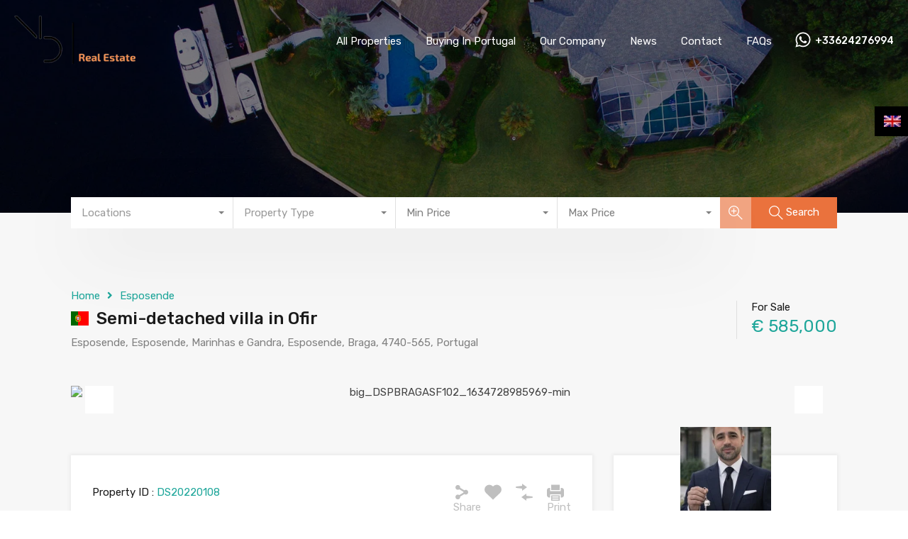

--- FILE ---
content_type: text/css
request_url: https://www.vb-realestate.com/wp-content/plugins/display-flags-with-title/css/inspiry-flags.css?ver=4d3aa573de94a4da2b5fc12547e8ca9f
body_size: -294
content:
.inspiry_flag {
    position: relative;
    top: 6px;
    width: 25px !important;
    margin-right: 5px;
    float: left;
}
h1.rh_page__title img.inspiry_flag {
    height: 20px !important;
    top: 8px !important;
}
.rh_page__property .rh_page__property_title .rh_page__title {
    margin-bottom: 0.5rem;
    flex-direction: inherit !important;
}

--- FILE ---
content_type: application/x-javascript
request_url: https://www.vb-realestate.com/wp-content/themes/realhomes-child/assets/modern/scripts/js/inspiry-search-form.js?ver=4.4.1
body_size: 989
content:
/**
 * JavaScript Related to Search Form
 */
(function ($) {
	"use strict";

	/**
	 * Change Min and Max Price fields based on selected status for rent
	 */
	if ( localizedSearchParams.rent_slug !== undefined) {

		var property_status_changed = function (new_status) {
			var price_for_others = $('.advance-search-form .price-for-others');
			var price_for_rent = $('.advance-search-form .price-for-rent');
			if (price_for_others.length > 0 && price_for_rent.length > 0) {
				if (new_status == localizedSearchParams.rent_slug) {
					price_for_others.addClass('hide-fields').find('select').prop('disabled', true);
					price_for_rent.removeClass('hide-fields').find('select').prop('disabled', false);
				} else {
					price_for_rent.addClass('hide-fields').find('select').prop('disabled', true);
					price_for_others.removeClass('hide-fields').find('select').prop('disabled', false);
				}
			}
		}
		$('.advance-search-form #select-status').change(function (e) {
			var selected_status = $(this).val();
			property_status_changed(selected_status);
		});

		/* On page load ( as on search page ) */
		var selected_status = $('.advance-search-form #select-status').val();
		if (selected_status == localizedSearchParams.rent_slug) {
			property_status_changed(selected_status);
		}
	}

	/**
	 * Max and Min Price
	 * Shows red outline if min price is bigger than max price
	 */

	/* for normal prices */
	$('#select-min-price,#select-max-price').change(function (obj, e) {
		var min_text_val = $('#select-min-price').val();
		var min_int_val = (isNaN(min_text_val)) ? 0 : parseInt(min_text_val);

		var max_text_val = $('#select-max-price').val();
		var max_int_val = (isNaN(max_text_val)) ? 0 : parseInt(max_text_val);

		if ((min_int_val >= max_int_val) && (min_int_val != 0) && (max_int_val != 0)) {
			$('#select-min-price,#select-max-price').siblings('button.dropdown-toggle').css('outline', '1px solid red');
		} else {
			$('#select-min-price,#select-max-price').siblings('button.dropdown-toggle').css('outline', 'none');
		}
	});

	/* for rent prices */
	$('#select-min-price-for-rent, #select-max-price-for-rent').change(function (obj, e) {
		var min_text_val = $('#select-min-price-for-rent').val();
		var min_int_val = (isNaN(min_text_val)) ? 0 : parseInt(min_text_val);

		var max_text_val = $('#select-max-price-for-rent').val();
		var max_int_val = (isNaN(max_text_val)) ? 0 : parseInt(max_text_val);

		if ((min_int_val >= max_int_val) && (min_int_val != 0) && (max_int_val != 0)) {
			$('#select-min-price-for-rent, #select-max-price-for-rent').siblings('button.dropdown-toggle').css('outline', '1px solid red');
		} else {
			$('#select-min-price-for-rent, #select-max-price-for-rent').siblings('button.dropdown-toggle').css('outline', 'none');
		}
	});

	/**
	 * Max and Min Area
	 * To show red outline if min is bigger than max
	 */
	$('#min-area,#max-area').change(function (obj, e) {
		var min_text_val = $('#min-area').val();
		var min_int_val = (isNaN(min_text_val)) ? 0 : parseInt(min_text_val);

		var max_text_val = $('#max-area').val();
		var max_int_val = (isNaN(max_text_val)) ? 0 : parseInt(max_text_val);

		if ((min_int_val >= max_int_val) && (min_int_val != 0) && (max_int_val != 0)) {
			$('#min-area,#max-area').css('outline', '1px solid red');
		} else {
			$('#min-area,#max-area').css('outline', 'none');
		}
	});


	/**
	 * Disable empty values on submission to reduce query string size
	 */
	$('.advance-search-form').submit(function (event) {
		var searchFormElements = $(this).find(':input');
		$.each(searchFormElements, function (index, element) {
			if (element.value == '' || element.value == 'any') {
				if (!element.disabled) {
					element.disabled = true;
				}
			}
		});
	});

	/**
	 * Add to compare -- Search Page
	 */
	function removeBorder () {
		let screenWidth = $(window).width();
		let isRtl = $('body').hasClass('rtl');

		if ((979 < screenWidth && 1200 > screenWidth) || (767 >= screenWidth && 500 <= screenWidth)) {
			if (!isRtl) {
				let addToCompareSpan = $('.page-template-template-search .property-item .compare-meta span.add-to-compare-span').length;
				if (addToCompareSpan) {
					$('.page-template-template-search .property-item .compare-meta span').css({
						'border': 'none'
					});

					$('.page-template-template-search .property-item .compare-meta span.add-to-compare-span').css({
						'margin-right': '-20px',
						'border-left': 'none'
					});
				}
			} else {
				let addToCompareSpan = $('.page-template-template-search .property-item .compare-meta span.add-to-compare-span').length;
				if (addToCompareSpan) {
					$('.page-template-template-search .property-item .compare-meta span').css({
						'border-left': 'none'
					});

					$('.page-template-template-search .property-item .compare-meta span.add-to-compare-span').css({
						'margin-left': '-20px',
						'border-right': 'none',
						'float': 'left'
					});
				}
			}
		} else if (500 <= screenWidth) {
			if (!isRtl) {
				let addToCompareSpan = $('.page-template-template-search .property-item .compare-meta span.add-to-compare-span').length;
				if (addToCompareSpan) {
					$('.page-template-template-search .property-item .compare-meta span:nth-last-child(2)').css({
						'border': 'none'
					});

					$('.page-template-template-search .property-item .compare-meta span.add-to-compare-span').css({
						'margin-right': '-20px',
						'border-left': '1px solid #dedede'
					});
				}
			} else {
				let addToCompareSpan = $('.page-template-template-search .property-item .compare-meta span.add-to-compare-span').length;
				if (addToCompareSpan) {
					$('.page-template-template-search .property-item .compare-meta span:nth-last-child(2)').css({
						'border': 'none'
					});

					$('.page-template-template-search .property-item .compare-meta span.add-to-compare-span').css({
						'margin-left': '-20px',
						'border-right': '1px solid #dedede',
						'float': 'left'
					});
				}
			}
		} else {
			if (!isRtl) {
				let addToCompareSpan = $('.page-template-template-search .property-item .compare-meta span.add-to-compare-span').length;
				if (addToCompareSpan) {
					$('.page-template-template-search .property-item .compare-meta span.add-to-compare-span').css({
						'margin-right': '0',
						'border-left': 'none'
					});
				}
			} else {
				let addToCompareSpan = $('.page-template-template-search .property-item .compare-meta span.add-to-compare-span').length;
				if (addToCompareSpan) {
					$('.page-template-template-search .property-item .compare-meta span.add-to-compare-span').css({
						'margin-right': '0',
						'border-left': 'none',
						'float': 'right'
					});
				}
			}
		}
	}
	removeBorder();
	/* Execute again on window resize. */
	$(window).on('resize', function () {
		removeBorder();
	});


	/**
	 * Ajax Search for keyword in Search Form
	 */
	$(document).ready(function () {
		$('#keyword-txt').keyup(function () {
			var words = $(this).val().split(' ');
			var wordcounts = words.length;
			if (wordcounts > 1) {
				$('.rh_sfoi_data_fetch_list').slideDown();
				$('.rh_sfoi_ajax_loader').show();
				$.ajax({
					url: frontEndAjaxUrl.sfoiajaxurl,
					type: 'POST',
					data: {
						action: 'rh_sfoi_data_fetch',
						keyword: $(this).val()
					},
					success: function (data) {
						$('.rh_sfoi_data_fetch_list').html(data);
						$('.rh_sfoi_ajax_loader').hide();
					}
				});
			} else {
				$('.rh_sfoi_data_fetch_list').slideUp();
			}
		});
	});

})(jQuery);